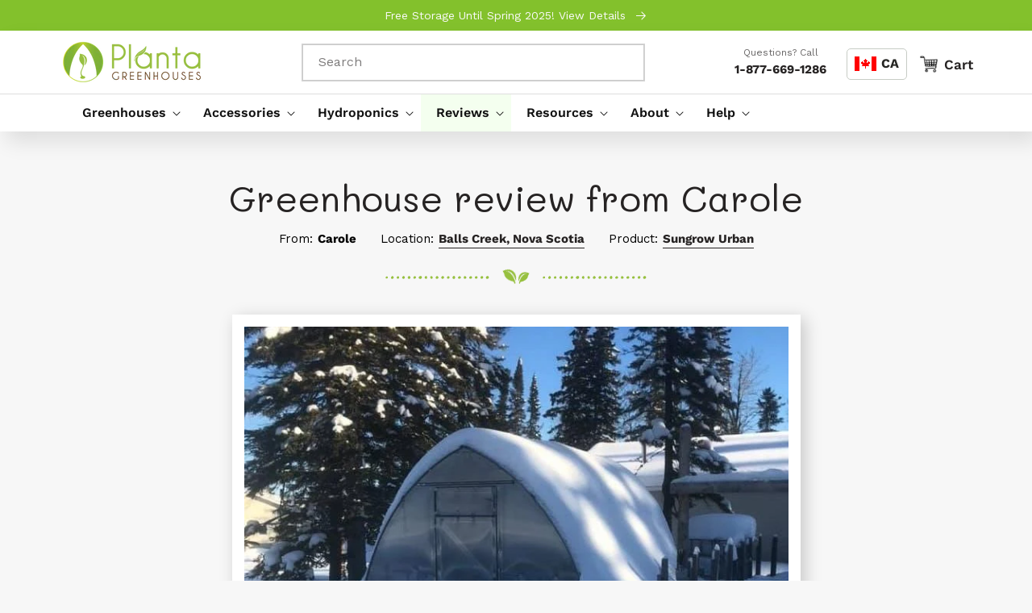

--- FILE ---
content_type: text/css
request_url: https://plantagreenhouses.com/cdn/shop/t/16/assets/fonts.css?v=157322684888043682761767946294
body_size: -624
content:
@font-face{font-family:Mali;font-style:normal;font-weight:400;font-display:swap;src:url(/cdn/shop/files/Mali-Regular.woff2) format("woff2")}@font-face{font-family:Mali;font-style:normal;font-weight:700;font-display:swap;src:url(/cdn/shop/files/Mali-Bold.woff2) format("woff2")}@font-face{font-family:Work Sans;font-style:normal;font-weight:700;font-display:swap;src:url(/cdn/shop/files/WorkSans-Bold.woff2) format("woff2")}
/*# sourceMappingURL=/cdn/shop/t/16/assets/fonts.css.map?v=157322684888043682761767946294 */


--- FILE ---
content_type: text/css
request_url: https://plantagreenhouses.com/cdn/shop/t/16/assets/story-article.css?v=102276699037098187751767946310
body_size: 346
content:
.article__title{color:#262323;font-family:Mali;font-size:45px;font-weight:400;max-width:900px;margin:56px auto 11px;line-height:1.13}.story-tags{display:flex;width:100%;justify-content:center;flex-wrap:wrap;margin-bottom:25px;margin-top:15px}.story-tag-item{padding-left:15px;padding-right:15px;display:flex;font-size:15px}.story-tag-value{font-weight:700;margin-left:6px}.second-article-image img,.first-main-image img{cursor:zoom-in;margin-bottom:20px;border:15px solid white;box-shadow:5px 5px 20px #0003}.story-article h2{font-size:2.25em;font-weight:700;margin:0 0 17.5px;font-family:Work Sans,sans-serif}.mb-3{margin-bottom:30px}.cf-widget__linked-images{padding-top:40px}.story-gallery-grid{display:grid;grid-template-columns:1fr 1fr 1fr;column-gap:30px;row-gap:30px}.cf-column{text-align:center;overflow:hidden;line-height:0}.cf-column a{display:block}.cf-column img{transition:.3s;cursor:zoom-in;border:15px solid white;box-shadow:5px 5px 20px #0003;max-width:100%}.cf-column:hover img{transform:scale(1.1)}.related-to-story-product{padding-top:50px}.collections_items .product-card{box-shadow:0 21px 31px #0000000d;border-radius:10px;background-color:#fff;position:relative}.full-width-link{position:absolute;top:0;right:0;bottom:0;left:0;z-index:2}.grid-view-item__link{display:block}.grid-view-item__image-wrapper{margin:0 auto 15px;position:relative;width:100%}.collections_items .product-card__image-wrapper{margin-left:0;margin-right:0}.collection_item_text_w{padding:0 10px 30px;position:relative}.grid-view-item__image{display:block;margin:0 auto;width:100%}.grid-view-item__image-wrapper .grid-view-item__image{position:absolute;top:0}.related-to-story-product .price{padding-top:10px}.related-to-story-product .price-item--regular{margin-bottom:10px}.related-to-story-product .with-save-count{justify-content:flex-start}.green-link{color:#83c12c;text-decoration:underline;font-weight:600;margin-top:15px}.return-link-wrapper .icon{display:inline-block;vertical-align:top;fill:currentColor}.related-to-story-product .hero__btn{box-shadow:0 13px 27px #0003;border-radius:28px;background-color:#e2643a;background-image:linear-gradient(to bottom,#f7f7f766,#f7f7f700);color:#fff;font-size:17px;font-weight:700;border:0;text-transform:capitalize;padding:16px 34px;margin-top:50px}.return-link-wrapper{padding-bottom:70px}.btn--secondary{transition:.3s}.btn--solid{background-color:#e2643a;color:#fff}.btn--solid:hover{opacity:.7}.btn--secondary svg path{fill:#e2643a}.btn--secondary:hover{background-color:#e2643a;color:#fff}.btn--secondary:hover svg path{fill:#fff}.btn--solid svg path{fill:#fff}.story-comments-top{margin-top:10px;border-bottom:0!important;display:inline-block}.story-article .section-header{margin-bottom:30px}.story-article .section-header a{border-bottom:1px solid currentColor;color:#262323}.story-main-image{height:auto}@media (max-width: 768px){.related-to-story-product .with-save-count{justify-content:center}.related-to-story-product .sale-badge{float:none}}@media (max-width: 767px){.flex-card{display:block}.flex-card .grid-view-item__image-wrapper{max-width:100%}.flex-card .collection_item_text_w{text-align:center;padding:10px 10px 30px}.flex-card .grid-view-item__image{border-radius:10px 10px 0 0}.flex-card .product-card__title{font-size:26px;margin-bottom:10px}.collection_item_text_w .price__sale .sale-badge{float:initial}}@media (max-width: 575px){.article__title{font-size:28px}.story-article .section-header{margin-bottom:15px}.story-article h2{font-size:1.125em}.story-gallery-grid{grid-template-columns:1fr}.return-link-wrapper a{width:100%;margin-bottom:10px}}
/*# sourceMappingURL=/cdn/shop/t/16/assets/story-article.css.map?v=102276699037098187751767946310 */


--- FILE ---
content_type: text/json
request_url: https://conf.config-security.com/model
body_size: 86
content:
{"title":"recommendation AI model (keras)","structure":"release_id=0x3a:3f:41:7c:3a:7d:48:6c:25:62:2a:7b:35:3e:24:3d:4d:55:65:21:4e:5a:7c:79:58:45:75:3b:2d;keras;ci4r61edt0cfdx2shrnbg0ngnowm8fuf31gu54gziumpadjvpdbc9vw5us1exu8hnijd915b","weights":"../weights/3a3f417c.h5","biases":"../biases/3a3f417c.h5"}